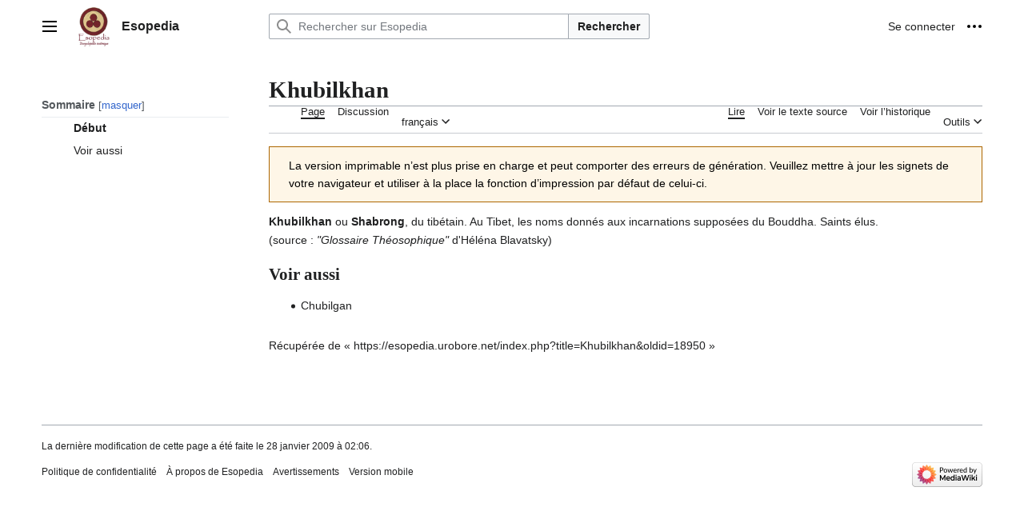

--- FILE ---
content_type: text/html; charset=UTF-8
request_url: https://esopedia.urobore.net/index.php?title=Khubilkhan&printable=yes
body_size: 6930
content:
<!DOCTYPE html>
<html class="client-nojs vector-feature-language-in-header-enabled vector-feature-language-in-main-page-header-disabled vector-feature-sticky-header-disabled vector-feature-page-tools-pinned-disabled vector-feature-toc-pinned-clientpref-1 vector-feature-main-menu-pinned-disabled vector-feature-limited-width-clientpref-1 vector-feature-limited-width-content-enabled vector-feature-zebra-design-disabled vector-feature-custom-font-size-clientpref-disabled vector-feature-client-preferences-disabled vector-feature-typography-survey-disabled vector-toc-available" lang="fr" dir="ltr">
<head>
<meta charset="UTF-8">
<title>Khubilkhan — Esopedia</title>
<script>(function(){var className="client-js vector-feature-language-in-header-enabled vector-feature-language-in-main-page-header-disabled vector-feature-sticky-header-disabled vector-feature-page-tools-pinned-disabled vector-feature-toc-pinned-clientpref-1 vector-feature-main-menu-pinned-disabled vector-feature-limited-width-clientpref-1 vector-feature-limited-width-content-enabled vector-feature-zebra-design-disabled vector-feature-custom-font-size-clientpref-disabled vector-feature-client-preferences-disabled vector-feature-typography-survey-disabled vector-toc-available";var cookie=document.cookie.match(/(?:^|; )urobzrhs_mw19341_mw_mwclientpreferences=([^;]+)/);if(cookie){cookie[1].split('%2C').forEach(function(pref){className=className.replace(new RegExp('(^| )'+pref.replace(/-clientpref-\w+$|[^\w-]+/g,'')+'-clientpref-\\w+( |$)'),'$1'+pref+'$2');});}document.documentElement.className=className;}());RLCONF={"wgBreakFrames":false,"wgSeparatorTransformTable":[",\t."," \t,"],
"wgDigitTransformTable":["",""],"wgDefaultDateFormat":"dmy","wgMonthNames":["","janvier","février","mars","avril","mai","juin","juillet","août","septembre","octobre","novembre","décembre"],"wgRequestId":"aWvRIco4Y5N_DnP4RqcU7QAChA8","wgCanonicalNamespace":"","wgCanonicalSpecialPageName":false,"wgNamespaceNumber":0,"wgPageName":"Khubilkhan","wgTitle":"Khubilkhan","wgCurRevisionId":18950,"wgRevisionId":18950,"wgArticleId":5029,"wgIsArticle":true,"wgIsRedirect":false,"wgAction":"view","wgUserName":null,"wgUserGroups":["*"],"wgCategories":["Glossaire théosophique","Monde bouddhiste"],"wgPageViewLanguage":"fr","wgPageContentLanguage":"fr","wgPageContentModel":"wikitext","wgRelevantPageName":"Khubilkhan","wgRelevantArticleId":5029,"wgIsProbablyEditable":false,"wgRelevantPageIsProbablyEditable":false,"wgRestrictionEdit":[],"wgRestrictionMove":[],"wgVisualEditor":{"pageLanguageCode":"fr","pageLanguageDir":"ltr","pageVariantFallbacks":"fr"},"wgMFDisplayWikibaseDescriptions":{"search":false,
"watchlist":false,"tagline":false},"wgEditSubmitButtonLabelPublish":false};RLSTATE={"skins.vector.user.styles":"ready","site.styles":"ready","user.styles":"ready","skins.vector.user":"ready","user":"ready","user.options":"loading","codex-search-styles":"ready","skins.vector.styles":"ready","skins.vector.icons":"ready","ext.visualEditor.desktopArticleTarget.noscript":"ready"};RLPAGEMODULES=["site","mediawiki.page.ready","skins.vector.js","ext.visualEditor.desktopArticleTarget.init","ext.visualEditor.targetLoader"];</script>
<script>(RLQ=window.RLQ||[]).push(function(){mw.loader.impl(function(){return["user.options@12s5i",function($,jQuery,require,module){mw.user.tokens.set({"patrolToken":"+\\","watchToken":"+\\","csrfToken":"+\\"});
}];});});</script>
<link rel="stylesheet" href="/load.php?lang=fr&amp;modules=codex-search-styles%7Cext.visualEditor.desktopArticleTarget.noscript%7Cskins.vector.icons%2Cstyles&amp;only=styles&amp;printable=1&amp;skin=vector-2022">
<script async="" src="/load.php?lang=fr&amp;modules=startup&amp;only=scripts&amp;printable=1&amp;raw=1&amp;skin=vector-2022"></script>
<meta name="ResourceLoaderDynamicStyles" content="">
<link rel="stylesheet" href="/load.php?lang=fr&amp;modules=site.styles&amp;only=styles&amp;printable=1&amp;skin=vector-2022">
<meta name="generator" content="MediaWiki 1.41.1">
<meta name="robots" content="noindex,follow,max-image-preview:standard">
<meta name="format-detection" content="telephone=no">
<meta name="viewport" content="width=1000">
<link rel="icon" href="/favicon.ico">
<link rel="search" type="application/opensearchdescription+xml" href="/opensearch_desc.php" title="Esopedia (fr)">
<link rel="EditURI" type="application/rsd+xml" href="https://esopedia.urobore.net/api.php?action=rsd">
<link rel="alternate" type="application/atom+xml" title="Flux Atom de Esopedia" href="/index.php?title=Sp%C3%A9cial:Modifications_r%C3%A9centes&amp;feed=atom">
</head>
<body class="skin-vector skin-vector-search-vue mediawiki ltr sitedir-ltr mw-hide-empty-elt ns-0 ns-subject page-Khubilkhan rootpage-Khubilkhan skin-vector-2022 action-view"><a class="mw-jump-link" href="#bodyContent">Aller au contenu</a>
<div class="vector-header-container">
	<header class="vector-header mw-header">
		<div class="vector-header-start">
			<nav class="vector-main-menu-landmark" aria-label="Site" role="navigation">
				
<div id="vector-main-menu-dropdown" class="vector-dropdown vector-main-menu-dropdown vector-button-flush-left vector-button-flush-right"  >
	<input type="checkbox" id="vector-main-menu-dropdown-checkbox" role="button" aria-haspopup="true" data-event-name="ui.dropdown-vector-main-menu-dropdown" class="vector-dropdown-checkbox "  aria-label="Menu principal"  >
	<label id="vector-main-menu-dropdown-label" for="vector-main-menu-dropdown-checkbox" class="vector-dropdown-label cdx-button cdx-button--fake-button cdx-button--fake-button--enabled cdx-button--weight-quiet cdx-button--icon-only " aria-hidden="true"  ><span class="vector-icon mw-ui-icon-menu mw-ui-icon-wikimedia-menu"></span>

<span class="vector-dropdown-label-text">Menu principal</span>
	</label>
	<div class="vector-dropdown-content">


				<div id="vector-main-menu-unpinned-container" class="vector-unpinned-container">
		
<div id="vector-main-menu" class="vector-main-menu vector-pinnable-element">
	<div
	class="vector-pinnable-header vector-main-menu-pinnable-header vector-pinnable-header-unpinned"
	data-feature-name="main-menu-pinned"
	data-pinnable-element-id="vector-main-menu"
	data-pinned-container-id="vector-main-menu-pinned-container"
	data-unpinned-container-id="vector-main-menu-unpinned-container"
>
	<div class="vector-pinnable-header-label">Menu principal</div>
	<button class="vector-pinnable-header-toggle-button vector-pinnable-header-pin-button" data-event-name="pinnable-header.vector-main-menu.pin">déplacer vers la barre latérale</button>
	<button class="vector-pinnable-header-toggle-button vector-pinnable-header-unpin-button" data-event-name="pinnable-header.vector-main-menu.unpin">masquer</button>
</div>

	
<div id="p-navigation" class="vector-menu mw-portlet mw-portlet-navigation"  >
	<div class="vector-menu-heading">
		Navigation
	</div>
	<div class="vector-menu-content">
		
		<ul class="vector-menu-content-list">
			
			<li id="n-mainpage" class="mw-list-item"><a href="/Accueil" title="Visiter la page d’accueil du site [z]" accesskey="z"><span>Accueil</span></a></li><li id="n-portal" class="mw-list-item"><a href="/Esopedia:Portail_communautaire" title="À propos du projet, ce que vous pouvez faire, où trouver les informations"><span>Communauté</span></a></li><li id="n-currentevents" class="mw-list-item"><a href="/Esopedia:Actualit%C3%A9s" title="Trouver plus d’informations sur les actualités en cours"><span>Actualités</span></a></li><li id="n-recentchanges" class="mw-list-item"><a href="/Sp%C3%A9cial:Modifications_r%C3%A9centes" title="Liste des modifications récentes sur le wiki [r]" accesskey="r"><span>Modifications récentes</span></a></li><li id="n-randompage" class="mw-list-item"><a href="/Sp%C3%A9cial:Page_au_hasard" title="Afficher une page au hasard [x]" accesskey="x"><span>Page au hasard</span></a></li><li id="n-help" class="mw-list-item"><a href="https://www.mediawiki.org/wiki/Special:MyLanguage/Help:Contents" title="Accès à l’aide"><span>Aide</span></a></li>
		</ul>
		
	</div>
</div>

	
	
<div id="p-Index_utiles" class="vector-menu mw-portlet mw-portlet-Index_utiles"  >
	<div class="vector-menu-heading">
		Index utiles
	</div>
	<div class="vector-menu-content">
		
		<ul class="vector-menu-content-list">
			
			<li id="n-Index-général" class="mw-list-item"><a href="/Index_g%C3%A9n%C3%A9ral"><span>Index général</span></a></li><li id="n-Catégories" class="mw-list-item"><a href="/Mod%C3%A8le:Table_des_cat%C3%A9gories"><span>Liste des catégories</span></a></li><li id="n-Sources" class="mw-list-item"><a href="/Mod%C3%A8le:Table_des_sources"><span>Sources</span></a></li>
		</ul>
		
	</div>
</div>

	
</div>

				</div>

	</div>
</div>

		</nav>
			
<a href="/Accueil" class="mw-logo">
	<img class="mw-logo-icon" src="/resources/assets/favicon.svg" alt="" aria-hidden="true" height="50" width="50">
	<span class="mw-logo-container">
		<strong class="mw-logo-wordmark">Esopedia</strong>
	</span>
</a>

		</div>
		<div class="vector-header-end">
			
<div id="p-search" role="search" class="vector-search-box-vue  vector-search-box-collapses vector-search-box-show-thumbnail vector-search-box-auto-expand-width vector-search-box">
	<a href="/Sp%C3%A9cial:Recherche" class="cdx-button cdx-button--fake-button cdx-button--fake-button--enabled cdx-button--weight-quiet cdx-button--icon-only search-toggle" id="" title="Rechercher sur Esopedia [f]" accesskey="f"><span class="vector-icon mw-ui-icon-search mw-ui-icon-wikimedia-search"></span>

<span>Rechercher</span>
	</a>
	<div class="vector-typeahead-search-container">
		<div class="cdx-typeahead-search cdx-typeahead-search--show-thumbnail cdx-typeahead-search--auto-expand-width">
			<form action="/index.php" id="searchform" class="cdx-search-input cdx-search-input--has-end-button">
				<div id="simpleSearch" class="cdx-search-input__input-wrapper"  data-search-loc="header-moved">
					<div class="cdx-text-input cdx-text-input--has-start-icon">
						<input
							class="cdx-text-input__input"
							 type="search" name="search" placeholder="Rechercher sur Esopedia" aria-label="Rechercher sur Esopedia" autocapitalize="sentences" title="Rechercher sur Esopedia [f]" accesskey="f" id="searchInput"
							>
						<span class="cdx-text-input__icon cdx-text-input__start-icon"></span>
					</div>
					<input type="hidden" name="title" value="Spécial:Recherche">
				</div>
				<button class="cdx-button cdx-search-input__end-button">Rechercher</button>
			</form>
		</div>
	</div>
</div>

			<nav class="vector-user-links" aria-label="Outils personnels" role="navigation" >
	
<div id="p-vector-user-menu-overflow" class="vector-menu mw-portlet mw-portlet-vector-user-menu-overflow"  >
	<div class="vector-menu-content">
		
		<ul class="vector-menu-content-list">
			
			<li id="pt-login-2" class="user-links-collapsible-item mw-list-item"><a href="/index.php?title=Sp%C3%A9cial:Connexion&amp;returnto=Khubilkhan&amp;returntoquery=printable%3Dyes" title="Nous vous encourageons à vous connecter ; ce n’est cependant pas obligatoire. [o]" accesskey="o"><span>Se connecter</span></a></li>
		</ul>
		
	</div>
</div>

	
<div id="vector-user-links-dropdown" class="vector-dropdown vector-user-menu vector-button-flush-right vector-user-menu-logged-out"  title="Plus d’options" >
	<input type="checkbox" id="vector-user-links-dropdown-checkbox" role="button" aria-haspopup="true" data-event-name="ui.dropdown-vector-user-links-dropdown" class="vector-dropdown-checkbox "  aria-label="Outils personnels"  >
	<label id="vector-user-links-dropdown-label" for="vector-user-links-dropdown-checkbox" class="vector-dropdown-label cdx-button cdx-button--fake-button cdx-button--fake-button--enabled cdx-button--weight-quiet cdx-button--icon-only " aria-hidden="true"  ><span class="vector-icon mw-ui-icon-ellipsis mw-ui-icon-wikimedia-ellipsis"></span>

<span class="vector-dropdown-label-text">Outils personnels</span>
	</label>
	<div class="vector-dropdown-content">


		
<div id="p-personal" class="vector-menu mw-portlet mw-portlet-personal"  title="Menu utilisateur" >
	<div class="vector-menu-content">
		
		<ul class="vector-menu-content-list">
			
			<li id="pt-login" class="user-links-collapsible-item mw-list-item"><a href="/index.php?title=Sp%C3%A9cial:Connexion&amp;returnto=Khubilkhan&amp;returntoquery=printable%3Dyes" title="Nous vous encourageons à vous connecter ; ce n’est cependant pas obligatoire. [o]" accesskey="o"><span class="vector-icon mw-ui-icon-logIn mw-ui-icon-wikimedia-logIn"></span> <span>Se connecter</span></a></li>
		</ul>
		
	</div>
</div>

	
	</div>
</div>

</nav>

		</div>
	</header>
</div>
<div class="mw-page-container">
	<div class="mw-page-container-inner">
		<div class="vector-sitenotice-container">
			<div id="siteNotice"></div>
		</div>
		
			<div class="vector-main-menu-container">
		<div id="mw-navigation">
			<nav id="mw-panel" class="vector-main-menu-landmark" aria-label="Site" role="navigation">
				<div id="vector-main-menu-pinned-container" class="vector-pinned-container">
				
				</div>
		</nav>
		</div>
	</div>
	<input type="checkbox" id="vector-toc-collapsed-checkbox" class="vector-menu-checkbox">
			<nav id="mw-panel-toc" role="navigation" aria-label="Sommaire" data-event-name="ui.sidebar-toc" class="mw-table-of-contents-container vector-toc-landmark vector-sticky-pinned-container">
				<div id="vector-toc-pinned-container" class="vector-pinned-container">
				<div id="vector-toc" class="vector-toc vector-pinnable-element">
	<div
	class="vector-pinnable-header vector-toc-pinnable-header vector-pinnable-header-pinned"
	data-feature-name="toc-pinned"
	data-pinnable-element-id="vector-toc"
	
	
>
	<h2 class="vector-pinnable-header-label">Sommaire</h2>
	<button class="vector-pinnable-header-toggle-button vector-pinnable-header-pin-button" data-event-name="pinnable-header.vector-toc.pin">déplacer vers la barre latérale</button>
	<button class="vector-pinnable-header-toggle-button vector-pinnable-header-unpin-button" data-event-name="pinnable-header.vector-toc.unpin">masquer</button>
</div>


	<ul class="vector-toc-contents" id="mw-panel-toc-list">
		<li id="toc-mw-content-text"
			class="vector-toc-list-item vector-toc-level-1">
			<a href="#" class="vector-toc-link">
				<div class="vector-toc-text">Début</div>
			</a>
		</li>
		<li id="toc-Voir_aussi"
		class="vector-toc-list-item vector-toc-level-1 vector-toc-list-item-expanded">
		<a class="vector-toc-link" href="#Voir_aussi">
			<div class="vector-toc-text">
			<span class="vector-toc-numb">1</span>Voir aussi</div>
		</a>
		
		<ul id="toc-Voir_aussi-sublist" class="vector-toc-list">
		</ul>
	</li>
</ul>
</div>

				</div>
	</nav>
		
		<div class="mw-content-container">
			<main id="content" class="mw-body" role="main">
				<header class="mw-body-header vector-page-titlebar">
					<label
						id="vector-toc-collapsed-button"
						class="cdx-button cdx-button--fake-button cdx-button--fake-button--enabled cdx-button--weight-quiet vector-button-flush-left cdx-button--icon-only"
						for="vector-toc-collapsed-checkbox"
						role="button"
						aria-controls="vector-toc"
						tabindex="0"
						title="Table des matières">
						<span class="vector-icon mw-ui-icon-wikimedia-listBullet"></span>
						<span>Basculer la table des matières</span>
					</label>
					<nav role="navigation" aria-label="Sommaire" class="vector-toc-landmark">
						
<div id="vector-page-titlebar-toc" class="vector-dropdown vector-page-titlebar-toc vector-button-flush-left"  >
	<input type="checkbox" id="vector-page-titlebar-toc-checkbox" role="button" aria-haspopup="true" data-event-name="ui.dropdown-vector-page-titlebar-toc" class="vector-dropdown-checkbox "  aria-label="Basculer la table des matières"  >
	<label id="vector-page-titlebar-toc-label" for="vector-page-titlebar-toc-checkbox" class="vector-dropdown-label cdx-button cdx-button--fake-button cdx-button--fake-button--enabled cdx-button--weight-quiet cdx-button--icon-only " aria-hidden="true"  ><span class="vector-icon mw-ui-icon-listBullet mw-ui-icon-wikimedia-listBullet"></span>

<span class="vector-dropdown-label-text">Basculer la table des matières</span>
	</label>
	<div class="vector-dropdown-content">


							<div id="vector-page-titlebar-toc-unpinned-container" class="vector-unpinned-container">
			</div>
		
	</div>
</div>

					</nav>
					<h1 id="firstHeading" class="firstHeading mw-first-heading"><span class="mw-page-title-main">Khubilkhan</span></h1>
				</header>
				<div class="vector-page-toolbar">
					<div class="vector-page-toolbar-container">
						<div id="left-navigation">
							<nav aria-label="Espaces de noms">
								
<div id="p-associated-pages" class="vector-menu vector-menu-tabs mw-portlet mw-portlet-associated-pages"  >
	<div class="vector-menu-content">
		
		<ul class="vector-menu-content-list">
			
			<li id="ca-nstab-main" class="selected vector-tab-noicon mw-list-item"><a href="/Khubilkhan" title="Voir le contenu de la page [c]" accesskey="c"><span>Page</span></a></li><li id="ca-talk" class="new vector-tab-noicon mw-list-item"><a href="/index.php?title=Discussion:Khubilkhan&amp;action=edit&amp;redlink=1" rel="discussion" title="Discussion au sujet de cette page de contenu (page inexistante) [t]" accesskey="t"><span>Discussion</span></a></li>
		</ul>
		
	</div>
</div>

								
<div id="p-variants" class="vector-dropdown emptyPortlet"  >
	<input type="checkbox" id="p-variants-checkbox" role="button" aria-haspopup="true" data-event-name="ui.dropdown-p-variants" class="vector-dropdown-checkbox " aria-label="Modifier la variante de langue"   >
	<label id="p-variants-label" for="p-variants-checkbox" class="vector-dropdown-label cdx-button cdx-button--fake-button cdx-button--fake-button--enabled cdx-button--weight-quiet" aria-hidden="true"  ><span class="vector-dropdown-label-text">français</span>
	</label>
	<div class="vector-dropdown-content">


					
<div id="p-variants" class="vector-menu mw-portlet mw-portlet-variants emptyPortlet"  >
	<div class="vector-menu-content">
		
		<ul class="vector-menu-content-list">
			
			
		</ul>
		
	</div>
</div>

				
	</div>
</div>

							</nav>
						</div>
						<div id="right-navigation" class="vector-collapsible">
							<nav aria-label="Affichages">
								
<div id="p-views" class="vector-menu vector-menu-tabs mw-portlet mw-portlet-views"  >
	<div class="vector-menu-content">
		
		<ul class="vector-menu-content-list">
			
			<li id="ca-view" class="selected vector-tab-noicon mw-list-item"><a href="/Khubilkhan"><span>Lire</span></a></li><li id="ca-viewsource" class="vector-tab-noicon mw-list-item"><a href="/index.php?title=Khubilkhan&amp;action=edit" title="Cette page est protégée.&#10;Vous pouvez toutefois en visualiser la source. [e]" accesskey="e"><span>Voir le texte source</span></a></li><li id="ca-history" class="vector-tab-noicon mw-list-item"><a href="/index.php?title=Khubilkhan&amp;action=history" title="Historique des versions de cette page [h]" accesskey="h"><span>Voir l’historique</span></a></li>
		</ul>
		
	</div>
</div>

							</nav>
				
							<nav class="vector-page-tools-landmark" aria-label="Outils de la page">
								
<div id="vector-page-tools-dropdown" class="vector-dropdown vector-page-tools-dropdown"  >
	<input type="checkbox" id="vector-page-tools-dropdown-checkbox" role="button" aria-haspopup="true" data-event-name="ui.dropdown-vector-page-tools-dropdown" class="vector-dropdown-checkbox "  aria-label="Outils"  >
	<label id="vector-page-tools-dropdown-label" for="vector-page-tools-dropdown-checkbox" class="vector-dropdown-label cdx-button cdx-button--fake-button cdx-button--fake-button--enabled cdx-button--weight-quiet" aria-hidden="true"  ><span class="vector-dropdown-label-text">Outils</span>
	</label>
	<div class="vector-dropdown-content">


									<div id="vector-page-tools-unpinned-container" class="vector-unpinned-container">
						
<div id="vector-page-tools" class="vector-page-tools vector-pinnable-element">
	<div
	class="vector-pinnable-header vector-page-tools-pinnable-header vector-pinnable-header-unpinned"
	data-feature-name="page-tools-pinned"
	data-pinnable-element-id="vector-page-tools"
	data-pinned-container-id="vector-page-tools-pinned-container"
	data-unpinned-container-id="vector-page-tools-unpinned-container"
>
	<div class="vector-pinnable-header-label">Outils</div>
	<button class="vector-pinnable-header-toggle-button vector-pinnable-header-pin-button" data-event-name="pinnable-header.vector-page-tools.pin">déplacer vers la barre latérale</button>
	<button class="vector-pinnable-header-toggle-button vector-pinnable-header-unpin-button" data-event-name="pinnable-header.vector-page-tools.unpin">masquer</button>
</div>

	
<div id="p-cactions" class="vector-menu mw-portlet mw-portlet-cactions emptyPortlet vector-has-collapsible-items"  title="Plus d’options" >
	<div class="vector-menu-heading">
		Actions
	</div>
	<div class="vector-menu-content">
		
		<ul class="vector-menu-content-list">
			
			<li id="ca-more-view" class="selected vector-more-collapsible-item mw-list-item"><a href="/Khubilkhan"><span>Lire</span></a></li><li id="ca-more-viewsource" class="vector-more-collapsible-item mw-list-item"><a href="/index.php?title=Khubilkhan&amp;action=edit"><span>Voir le texte source</span></a></li><li id="ca-more-history" class="vector-more-collapsible-item mw-list-item"><a href="/index.php?title=Khubilkhan&amp;action=history"><span>Voir l’historique</span></a></li>
		</ul>
		
	</div>
</div>

<div id="p-tb" class="vector-menu mw-portlet mw-portlet-tb"  >
	<div class="vector-menu-heading">
		Général
	</div>
	<div class="vector-menu-content">
		
		<ul class="vector-menu-content-list">
			
			<li id="t-whatlinkshere" class="mw-list-item"><a href="/Sp%C3%A9cial:Pages_li%C3%A9es/Khubilkhan" title="Liste des pages liées qui pointent sur celle-ci [j]" accesskey="j"><span>Pages liées</span></a></li><li id="t-recentchangeslinked" class="mw-list-item"><a href="/Sp%C3%A9cial:Suivi_des_liens/Khubilkhan" rel="nofollow" title="Liste des modifications récentes des pages appelées par celle-ci [k]" accesskey="k"><span>Suivi des pages liées</span></a></li><li id="t-specialpages" class="mw-list-item"><a href="/Sp%C3%A9cial:Pages_sp%C3%A9ciales" title="Liste de toutes les pages spéciales [q]" accesskey="q"><span>Pages spéciales</span></a></li><li id="t-permalink" class="mw-list-item"><a href="/index.php?title=Khubilkhan&amp;oldid=18950" title="Adresse permanente de cette version de cette page"><span>Lien permanent</span></a></li><li id="t-info" class="mw-list-item"><a href="/index.php?title=Khubilkhan&amp;action=info" title="Davantage d’informations sur cette page"><span>Informations sur la page</span></a></li>
		</ul>
		
	</div>
</div>

<div id="p-Annuaires" class="vector-menu mw-portlet mw-portlet-Annuaires"  >
	<div class="vector-menu-heading">
		Annuaires
	</div>
	<div class="vector-menu-content">
		
		<ul class="vector-menu-content-list">
			
			<li id="n-Esopole" class="mw-list-item"><a href="http://annuaire.esopole.com" rel="nofollow"><span>Esopole</span></a></li><li id="n-Annuaire-esoterique.net" class="mw-list-item"><a href="http://www.annuaire-esoterique.net" rel="nofollow"><span>Annuaire-esoterique.net</span></a></li><li id="n-Occultissime" class="mw-list-item"><a href="http://annuaire.atma-porte-divine.fr" rel="nofollow"><span>Occultissime</span></a></li><li id="n-Eso-Pages" class="mw-list-item"><a href="http://www.eso-pages.com/index.htm" rel="nofollow"><span>Eso-Pages</span></a></li><li id="n-Esoterisme-annuaire.com" class="mw-list-item"><a href="http://www.esoterisme-annuaire.com/spiritualite-17.html" rel="nofollow"><span>Esoterisme-annuaire.com</span></a></li><li id="n-Annuaire-de-l&#039;ésotérisme" class="mw-list-item"><a href="http://annuaires.phpnet.org/annuaire_esoterisme/" rel="nofollow"><span>Annuaire de l'ésotérisme</span></a></li><li id="n-sous-section-&quot;Théosophie&quot;" class="mw-list-item"><a href="http://annuaires.phpnet.org/annuaire_esoterisme/esoterisme-18-1.htm" rel="nofollow"><span>sous-section &quot;Théosophie&quot;</span></a></li>
		</ul>
		
	</div>
</div>

</div>

									</div>
				
	</div>
</div>

							</nav>
						</div>
					</div>
				</div>
				<div class="vector-column-end">
					<nav class="vector-page-tools-landmark vector-sticky-pinned-container" aria-label="Outils de la page">
						<div id="vector-page-tools-pinned-container" class="vector-pinned-container">
			
						</div>
	</nav>
				</div>
				<div id="bodyContent" class="vector-body" aria-labelledby="firstHeading" data-mw-ve-target-container>
					<div class="vector-body-before-content">
							<div class="mw-indicators">
		</div>

						<div id="siteSub" class="noprint">De Esopedia</div>
					</div>
					<div id="contentSub"><div id="mw-content-subtitle"></div></div>
					
					
					<div id="mw-content-text" class="mw-body-content mw-content-ltr" lang="fr" dir="ltr"><div class="mw-message-box cdx-message cdx-message--block mw-message-box-warning cdx-message--warning"><span class="cdx-message__icon"></span><div class="cdx-message__content">La version imprimable n’est plus prise en charge et peut comporter des erreurs de génération. Veuillez mettre à jour les signets de votre navigateur et utiliser à la place la fonction d’impression par défaut de celui-ci.</div></div><div class="mw-parser-output"><p><b>Khubilkhan</b> ou <b>Shabrong</b>, du tibétain. Au <a href="/index.php?title=Tibet&amp;action=edit&amp;redlink=1" class="new" title="Tibet (page inexistante)">Tibet</a>, les noms donnés aux incarnations supposées du <a href="/Bouddha" title="Bouddha">Bouddha</a>. Saints élus.
</p><p>(source&#160;: <i>"<a href="/Glossaire_Th%C3%A9osophique" title="Glossaire Théosophique">Glossaire Théosophique</a>"</i> d'<a href="/H%C3%A9l%C3%A9na_Blavatsky" class="mw-redirect" title="Héléna Blavatsky">Héléna Blavatsky</a>)
</p>
<h2><span class="mw-headline" id="Voir_aussi">Voir aussi</span></h2>
<ul><li><a href="/Chubilgan" title="Chubilgan">Chubilgan</a></li></ul>
<!-- 
NewPP limit report
Cached time: 20260117140043
Cache expiry: 86400
Reduced expiry: false
Complications: []
CPU time usage: 0.010 seconds
Real time usage: 0.012 seconds
Preprocessor visited node count: 11/1000000
Post‐expand include size: 140/2097152 bytes
Template argument size: 0/2097152 bytes
Highest expansion depth: 2/100
Expensive parser function count: 0/100
Unstrip recursion depth: 0/20
Unstrip post‐expand size: 0/5000000 bytes
-->
<!--
Transclusion expansion time report (%,ms,calls,template)
100.00%    3.179      1 -total
 50.55%    1.607      1 Modèle:B
 46.15%    1.467      1 Modèle:Gloss
-->

<!-- Saved in parser cache with key urobzrhs_mw19341-mw_:pcache:idhash:5029-0!canonical and timestamp 20260117140043 and revision id 18950. Rendering was triggered because: page-view
 -->
</div>
<div class="printfooter" data-nosnippet="">Récupérée de «&#160;<a dir="ltr" href="https://esopedia.urobore.net/index.php?title=Khubilkhan&amp;oldid=18950">https://esopedia.urobore.net/index.php?title=Khubilkhan&amp;oldid=18950</a>&#160;»</div></div>
					<div id="catlinks" class="catlinks" data-mw="interface"><div id="mw-normal-catlinks" class="mw-normal-catlinks"><a href="/Sp%C3%A9cial:Cat%C3%A9gories" title="Spécial:Catégories">Catégories</a> : <ul><li><a href="/Cat%C3%A9gorie:Glossaire_th%C3%A9osophique" title="Catégorie:Glossaire théosophique">Glossaire théosophique</a></li><li><a href="/Cat%C3%A9gorie:Monde_bouddhiste" title="Catégorie:Monde bouddhiste">Monde bouddhiste</a></li></ul></div></div>
				</div>
			</main>
			
		</div>
		<div class="mw-footer-container">
			
<footer id="footer" class="mw-footer" role="contentinfo" >
	<ul id="footer-info">
	<li id="footer-info-lastmod"> La dernière modification de cette page a été faite le 28 janvier 2009 à 02:06.</li>
</ul>

	<ul id="footer-places">
	<li id="footer-places-privacy"><a href="/Esopedia:Politique_de_confidentialit%C3%A9">Politique de confidentialité</a></li>
	<li id="footer-places-about"><a href="/Esopedia:%C3%80_propos_de">À propos de Esopedia</a></li>
	<li id="footer-places-disclaimers"><a href="/Esopedia:Avertissements_g%C3%A9n%C3%A9raux">Avertissements</a></li>
	<li id="footer-places-mobileview"><a href="https://esopedia.urobore.net/index.php?title=Khubilkhan&amp;printable=yes&amp;mobileaction=toggle_view_mobile" class="noprint stopMobileRedirectToggle">Version mobile</a></li>
</ul>

	<ul id="footer-icons" class="noprint">
	<li id="footer-poweredbyico"><a href="https://www.mediawiki.org/"><img src="/resources/assets/poweredby_mediawiki_88x31.png" alt="Powered by MediaWiki" srcset="/resources/assets/poweredby_mediawiki_132x47.png 1.5x, /resources/assets/poweredby_mediawiki_176x62.png 2x" width="88" height="31" loading="lazy"></a></li>
</ul>

</footer>

		</div>
	</div> 
</div> 
<div class="vector-settings" id="p-dock-bottom">
	<ul>
		<li>
		
		<button class="cdx-button cdx-button--icon-only vector-limited-width-toggle" id=""><span class="vector-icon mw-ui-icon-fullScreen mw-ui-icon-wikimedia-fullScreen"></span>

<span>Activer ou désactiver la limitation de largeur du contenu</span>
</button>
</li>
	</ul>
</div>
<script>(RLQ=window.RLQ||[]).push(function(){mw.config.set({"wgBackendResponseTime":311,"wgPageParseReport":{"limitreport":{"cputime":"0.010","walltime":"0.012","ppvisitednodes":{"value":11,"limit":1000000},"postexpandincludesize":{"value":140,"limit":2097152},"templateargumentsize":{"value":0,"limit":2097152},"expansiondepth":{"value":2,"limit":100},"expensivefunctioncount":{"value":0,"limit":100},"unstrip-depth":{"value":0,"limit":20},"unstrip-size":{"value":0,"limit":5000000},"timingprofile":["100.00%    3.179      1 -total"," 50.55%    1.607      1 Modèle:B"," 46.15%    1.467      1 Modèle:Gloss"]},"cachereport":{"timestamp":"20260117140043","ttl":86400,"transientcontent":false}}});});</script>
</body>
</html>